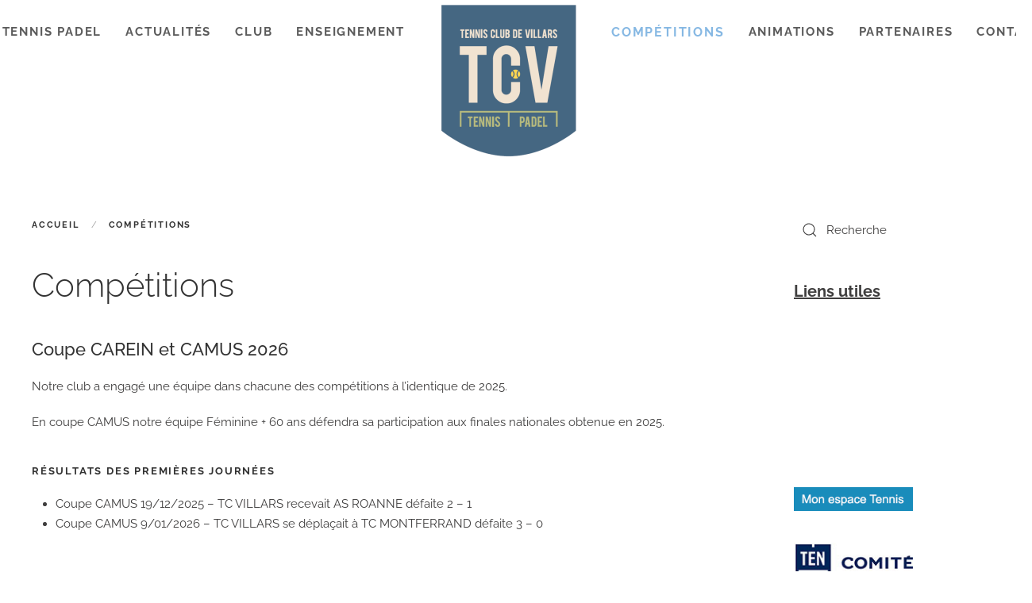

--- FILE ---
content_type: text/html; charset=UTF-8
request_url: https://tcvillars.com/competitions/
body_size: 15774
content:
<!DOCTYPE html>
<html lang="fr-FR">
    <head>
        <meta charset="UTF-8">
        <meta http-equiv="X-UA-Compatible" content="IE=edge">
        <meta name="viewport" content="width=device-width, initial-scale=1">
        <link rel="shortcut icon" href="/wp-content/uploads/2017/06/logo-fond-blanc.png">
        <link rel="apple-touch-icon" href="/wp-content/themes/yootheme/vendor/yootheme/theme-wordpress/assets/images/apple-touch-icon.png">
                <meta name='robots' content='index, follow, max-image-preview:large, max-snippet:-1, max-video-preview:-1' />

	<!-- This site is optimized with the Yoast SEO plugin v26.8 - https://yoast.com/product/yoast-seo-wordpress/ -->
	<title>Compétitions - Tennis Club de Villars</title>
	<link rel="canonical" href="https://tcvillars.com/competitions/" />
	<meta property="og:locale" content="fr_FR" />
	<meta property="og:type" content="article" />
	<meta property="og:title" content="Compétitions - Tennis Club de Villars" />
	<meta property="og:description" content="Coupe CAREIN et CAMUS 2026 Notre club a engagé une équipe dans chacune des compétitions à l&rsquo;identique de 2025. En coupe CAMUS notre équipe Féminine + 60 ans défendra sa participation aux finales nationales obtenue en 2025. Résultats des premières journées Coupe CAMUS 19/12/2025 &#8211; TC VILLARS recevait AS ROANNE défaite 2 &#8211; 1 Coupe [&hellip;]" />
	<meta property="og:url" content="https://tcvillars.com/competitions/" />
	<meta property="og:site_name" content="Tennis Club de Villars" />
	<meta property="article:modified_time" content="2026-01-13T14:26:48+00:00" />
	<meta property="og:image" content="https://tcvillars.com/wp-content/uploads/2025/09/12-1-300x226.jpg" />
	<meta name="twitter:card" content="summary_large_image" />
	<script type="application/ld+json" class="yoast-schema-graph">{"@context":"https://schema.org","@graph":[{"@type":"WebPage","@id":"https://tcvillars.com/competitions/","url":"https://tcvillars.com/competitions/","name":"Compétitions - Tennis Club de Villars","isPartOf":{"@id":"https://tcvillars.com/#website"},"primaryImageOfPage":{"@id":"https://tcvillars.com/competitions/#primaryimage"},"image":{"@id":"https://tcvillars.com/competitions/#primaryimage"},"thumbnailUrl":"https://tcvillars.com/wp-content/uploads/2025/11/2025-11-tournoi-interne.jpg","datePublished":"2017-06-02T13:47:30+00:00","dateModified":"2026-01-13T14:26:48+00:00","breadcrumb":{"@id":"https://tcvillars.com/competitions/#breadcrumb"},"inLanguage":"fr-FR","potentialAction":[{"@type":"ReadAction","target":["https://tcvillars.com/competitions/"]}]},{"@type":"ImageObject","inLanguage":"fr-FR","@id":"https://tcvillars.com/competitions/#primaryimage","url":"https://tcvillars.com/wp-content/uploads/2025/11/2025-11-tournoi-interne.jpg","contentUrl":"https://tcvillars.com/wp-content/uploads/2025/11/2025-11-tournoi-interne.jpg","width":1282,"height":1515},{"@type":"BreadcrumbList","@id":"https://tcvillars.com/competitions/#breadcrumb","itemListElement":[{"@type":"ListItem","position":1,"name":"Accueil","item":"https://tcvillars.com/"},{"@type":"ListItem","position":2,"name":"Compétitions"}]},{"@type":"WebSite","@id":"https://tcvillars.com/#website","url":"https://tcvillars.com/","name":"Tennis Club de Villars","description":"","potentialAction":[{"@type":"SearchAction","target":{"@type":"EntryPoint","urlTemplate":"https://tcvillars.com/?s={search_term_string}"},"query-input":{"@type":"PropertyValueSpecification","valueRequired":true,"valueName":"search_term_string"}}],"inLanguage":"fr-FR"}]}</script>
	<!-- / Yoast SEO plugin. -->


<link rel="alternate" type="application/rss+xml" title="Tennis Club de Villars &raquo; Flux" href="https://tcvillars.com/feed/" />
<link rel="alternate" type="application/rss+xml" title="Tennis Club de Villars &raquo; Flux des commentaires" href="https://tcvillars.com/comments/feed/" />
<link rel="alternate" title="oEmbed (JSON)" type="application/json+oembed" href="https://tcvillars.com/wp-json/oembed/1.0/embed?url=https%3A%2F%2Ftcvillars.com%2Fcompetitions%2F" />
<link rel="alternate" title="oEmbed (XML)" type="text/xml+oembed" href="https://tcvillars.com/wp-json/oembed/1.0/embed?url=https%3A%2F%2Ftcvillars.com%2Fcompetitions%2F&#038;format=xml" />
<style id='wp-img-auto-sizes-contain-inline-css' type='text/css'>
img:is([sizes=auto i],[sizes^="auto," i]){contain-intrinsic-size:3000px 1500px}
/*# sourceURL=wp-img-auto-sizes-contain-inline-css */
</style>
<style id='wp-emoji-styles-inline-css' type='text/css'>

	img.wp-smiley, img.emoji {
		display: inline !important;
		border: none !important;
		box-shadow: none !important;
		height: 1em !important;
		width: 1em !important;
		margin: 0 0.07em !important;
		vertical-align: -0.1em !important;
		background: none !important;
		padding: 0 !important;
	}
/*# sourceURL=wp-emoji-styles-inline-css */
</style>
<style id='wp-block-library-inline-css' type='text/css'>
:root{--wp-block-synced-color:#7a00df;--wp-block-synced-color--rgb:122,0,223;--wp-bound-block-color:var(--wp-block-synced-color);--wp-editor-canvas-background:#ddd;--wp-admin-theme-color:#007cba;--wp-admin-theme-color--rgb:0,124,186;--wp-admin-theme-color-darker-10:#006ba1;--wp-admin-theme-color-darker-10--rgb:0,107,160.5;--wp-admin-theme-color-darker-20:#005a87;--wp-admin-theme-color-darker-20--rgb:0,90,135;--wp-admin-border-width-focus:2px}@media (min-resolution:192dpi){:root{--wp-admin-border-width-focus:1.5px}}.wp-element-button{cursor:pointer}:root .has-very-light-gray-background-color{background-color:#eee}:root .has-very-dark-gray-background-color{background-color:#313131}:root .has-very-light-gray-color{color:#eee}:root .has-very-dark-gray-color{color:#313131}:root .has-vivid-green-cyan-to-vivid-cyan-blue-gradient-background{background:linear-gradient(135deg,#00d084,#0693e3)}:root .has-purple-crush-gradient-background{background:linear-gradient(135deg,#34e2e4,#4721fb 50%,#ab1dfe)}:root .has-hazy-dawn-gradient-background{background:linear-gradient(135deg,#faaca8,#dad0ec)}:root .has-subdued-olive-gradient-background{background:linear-gradient(135deg,#fafae1,#67a671)}:root .has-atomic-cream-gradient-background{background:linear-gradient(135deg,#fdd79a,#004a59)}:root .has-nightshade-gradient-background{background:linear-gradient(135deg,#330968,#31cdcf)}:root .has-midnight-gradient-background{background:linear-gradient(135deg,#020381,#2874fc)}:root{--wp--preset--font-size--normal:16px;--wp--preset--font-size--huge:42px}.has-regular-font-size{font-size:1em}.has-larger-font-size{font-size:2.625em}.has-normal-font-size{font-size:var(--wp--preset--font-size--normal)}.has-huge-font-size{font-size:var(--wp--preset--font-size--huge)}.has-text-align-center{text-align:center}.has-text-align-left{text-align:left}.has-text-align-right{text-align:right}.has-fit-text{white-space:nowrap!important}#end-resizable-editor-section{display:none}.aligncenter{clear:both}.items-justified-left{justify-content:flex-start}.items-justified-center{justify-content:center}.items-justified-right{justify-content:flex-end}.items-justified-space-between{justify-content:space-between}.screen-reader-text{border:0;clip-path:inset(50%);height:1px;margin:-1px;overflow:hidden;padding:0;position:absolute;width:1px;word-wrap:normal!important}.screen-reader-text:focus{background-color:#ddd;clip-path:none;color:#444;display:block;font-size:1em;height:auto;left:5px;line-height:normal;padding:15px 23px 14px;text-decoration:none;top:5px;width:auto;z-index:100000}html :where(.has-border-color){border-style:solid}html :where([style*=border-top-color]){border-top-style:solid}html :where([style*=border-right-color]){border-right-style:solid}html :where([style*=border-bottom-color]){border-bottom-style:solid}html :where([style*=border-left-color]){border-left-style:solid}html :where([style*=border-width]){border-style:solid}html :where([style*=border-top-width]){border-top-style:solid}html :where([style*=border-right-width]){border-right-style:solid}html :where([style*=border-bottom-width]){border-bottom-style:solid}html :where([style*=border-left-width]){border-left-style:solid}html :where(img[class*=wp-image-]){height:auto;max-width:100%}:where(figure){margin:0 0 1em}html :where(.is-position-sticky){--wp-admin--admin-bar--position-offset:var(--wp-admin--admin-bar--height,0px)}@media screen and (max-width:600px){html :where(.is-position-sticky){--wp-admin--admin-bar--position-offset:0px}}

/*# sourceURL=wp-block-library-inline-css */
</style><style id='global-styles-inline-css' type='text/css'>
:root{--wp--preset--aspect-ratio--square: 1;--wp--preset--aspect-ratio--4-3: 4/3;--wp--preset--aspect-ratio--3-4: 3/4;--wp--preset--aspect-ratio--3-2: 3/2;--wp--preset--aspect-ratio--2-3: 2/3;--wp--preset--aspect-ratio--16-9: 16/9;--wp--preset--aspect-ratio--9-16: 9/16;--wp--preset--color--black: #000000;--wp--preset--color--cyan-bluish-gray: #abb8c3;--wp--preset--color--white: #ffffff;--wp--preset--color--pale-pink: #f78da7;--wp--preset--color--vivid-red: #cf2e2e;--wp--preset--color--luminous-vivid-orange: #ff6900;--wp--preset--color--luminous-vivid-amber: #fcb900;--wp--preset--color--light-green-cyan: #7bdcb5;--wp--preset--color--vivid-green-cyan: #00d084;--wp--preset--color--pale-cyan-blue: #8ed1fc;--wp--preset--color--vivid-cyan-blue: #0693e3;--wp--preset--color--vivid-purple: #9b51e0;--wp--preset--gradient--vivid-cyan-blue-to-vivid-purple: linear-gradient(135deg,rgb(6,147,227) 0%,rgb(155,81,224) 100%);--wp--preset--gradient--light-green-cyan-to-vivid-green-cyan: linear-gradient(135deg,rgb(122,220,180) 0%,rgb(0,208,130) 100%);--wp--preset--gradient--luminous-vivid-amber-to-luminous-vivid-orange: linear-gradient(135deg,rgb(252,185,0) 0%,rgb(255,105,0) 100%);--wp--preset--gradient--luminous-vivid-orange-to-vivid-red: linear-gradient(135deg,rgb(255,105,0) 0%,rgb(207,46,46) 100%);--wp--preset--gradient--very-light-gray-to-cyan-bluish-gray: linear-gradient(135deg,rgb(238,238,238) 0%,rgb(169,184,195) 100%);--wp--preset--gradient--cool-to-warm-spectrum: linear-gradient(135deg,rgb(74,234,220) 0%,rgb(151,120,209) 20%,rgb(207,42,186) 40%,rgb(238,44,130) 60%,rgb(251,105,98) 80%,rgb(254,248,76) 100%);--wp--preset--gradient--blush-light-purple: linear-gradient(135deg,rgb(255,206,236) 0%,rgb(152,150,240) 100%);--wp--preset--gradient--blush-bordeaux: linear-gradient(135deg,rgb(254,205,165) 0%,rgb(254,45,45) 50%,rgb(107,0,62) 100%);--wp--preset--gradient--luminous-dusk: linear-gradient(135deg,rgb(255,203,112) 0%,rgb(199,81,192) 50%,rgb(65,88,208) 100%);--wp--preset--gradient--pale-ocean: linear-gradient(135deg,rgb(255,245,203) 0%,rgb(182,227,212) 50%,rgb(51,167,181) 100%);--wp--preset--gradient--electric-grass: linear-gradient(135deg,rgb(202,248,128) 0%,rgb(113,206,126) 100%);--wp--preset--gradient--midnight: linear-gradient(135deg,rgb(2,3,129) 0%,rgb(40,116,252) 100%);--wp--preset--font-size--small: 13px;--wp--preset--font-size--medium: 20px;--wp--preset--font-size--large: 36px;--wp--preset--font-size--x-large: 42px;--wp--preset--spacing--20: 0.44rem;--wp--preset--spacing--30: 0.67rem;--wp--preset--spacing--40: 1rem;--wp--preset--spacing--50: 1.5rem;--wp--preset--spacing--60: 2.25rem;--wp--preset--spacing--70: 3.38rem;--wp--preset--spacing--80: 5.06rem;--wp--preset--shadow--natural: 6px 6px 9px rgba(0, 0, 0, 0.2);--wp--preset--shadow--deep: 12px 12px 50px rgba(0, 0, 0, 0.4);--wp--preset--shadow--sharp: 6px 6px 0px rgba(0, 0, 0, 0.2);--wp--preset--shadow--outlined: 6px 6px 0px -3px rgb(255, 255, 255), 6px 6px rgb(0, 0, 0);--wp--preset--shadow--crisp: 6px 6px 0px rgb(0, 0, 0);}:where(.is-layout-flex){gap: 0.5em;}:where(.is-layout-grid){gap: 0.5em;}body .is-layout-flex{display: flex;}.is-layout-flex{flex-wrap: wrap;align-items: center;}.is-layout-flex > :is(*, div){margin: 0;}body .is-layout-grid{display: grid;}.is-layout-grid > :is(*, div){margin: 0;}:where(.wp-block-columns.is-layout-flex){gap: 2em;}:where(.wp-block-columns.is-layout-grid){gap: 2em;}:where(.wp-block-post-template.is-layout-flex){gap: 1.25em;}:where(.wp-block-post-template.is-layout-grid){gap: 1.25em;}.has-black-color{color: var(--wp--preset--color--black) !important;}.has-cyan-bluish-gray-color{color: var(--wp--preset--color--cyan-bluish-gray) !important;}.has-white-color{color: var(--wp--preset--color--white) !important;}.has-pale-pink-color{color: var(--wp--preset--color--pale-pink) !important;}.has-vivid-red-color{color: var(--wp--preset--color--vivid-red) !important;}.has-luminous-vivid-orange-color{color: var(--wp--preset--color--luminous-vivid-orange) !important;}.has-luminous-vivid-amber-color{color: var(--wp--preset--color--luminous-vivid-amber) !important;}.has-light-green-cyan-color{color: var(--wp--preset--color--light-green-cyan) !important;}.has-vivid-green-cyan-color{color: var(--wp--preset--color--vivid-green-cyan) !important;}.has-pale-cyan-blue-color{color: var(--wp--preset--color--pale-cyan-blue) !important;}.has-vivid-cyan-blue-color{color: var(--wp--preset--color--vivid-cyan-blue) !important;}.has-vivid-purple-color{color: var(--wp--preset--color--vivid-purple) !important;}.has-black-background-color{background-color: var(--wp--preset--color--black) !important;}.has-cyan-bluish-gray-background-color{background-color: var(--wp--preset--color--cyan-bluish-gray) !important;}.has-white-background-color{background-color: var(--wp--preset--color--white) !important;}.has-pale-pink-background-color{background-color: var(--wp--preset--color--pale-pink) !important;}.has-vivid-red-background-color{background-color: var(--wp--preset--color--vivid-red) !important;}.has-luminous-vivid-orange-background-color{background-color: var(--wp--preset--color--luminous-vivid-orange) !important;}.has-luminous-vivid-amber-background-color{background-color: var(--wp--preset--color--luminous-vivid-amber) !important;}.has-light-green-cyan-background-color{background-color: var(--wp--preset--color--light-green-cyan) !important;}.has-vivid-green-cyan-background-color{background-color: var(--wp--preset--color--vivid-green-cyan) !important;}.has-pale-cyan-blue-background-color{background-color: var(--wp--preset--color--pale-cyan-blue) !important;}.has-vivid-cyan-blue-background-color{background-color: var(--wp--preset--color--vivid-cyan-blue) !important;}.has-vivid-purple-background-color{background-color: var(--wp--preset--color--vivid-purple) !important;}.has-black-border-color{border-color: var(--wp--preset--color--black) !important;}.has-cyan-bluish-gray-border-color{border-color: var(--wp--preset--color--cyan-bluish-gray) !important;}.has-white-border-color{border-color: var(--wp--preset--color--white) !important;}.has-pale-pink-border-color{border-color: var(--wp--preset--color--pale-pink) !important;}.has-vivid-red-border-color{border-color: var(--wp--preset--color--vivid-red) !important;}.has-luminous-vivid-orange-border-color{border-color: var(--wp--preset--color--luminous-vivid-orange) !important;}.has-luminous-vivid-amber-border-color{border-color: var(--wp--preset--color--luminous-vivid-amber) !important;}.has-light-green-cyan-border-color{border-color: var(--wp--preset--color--light-green-cyan) !important;}.has-vivid-green-cyan-border-color{border-color: var(--wp--preset--color--vivid-green-cyan) !important;}.has-pale-cyan-blue-border-color{border-color: var(--wp--preset--color--pale-cyan-blue) !important;}.has-vivid-cyan-blue-border-color{border-color: var(--wp--preset--color--vivid-cyan-blue) !important;}.has-vivid-purple-border-color{border-color: var(--wp--preset--color--vivid-purple) !important;}.has-vivid-cyan-blue-to-vivid-purple-gradient-background{background: var(--wp--preset--gradient--vivid-cyan-blue-to-vivid-purple) !important;}.has-light-green-cyan-to-vivid-green-cyan-gradient-background{background: var(--wp--preset--gradient--light-green-cyan-to-vivid-green-cyan) !important;}.has-luminous-vivid-amber-to-luminous-vivid-orange-gradient-background{background: var(--wp--preset--gradient--luminous-vivid-amber-to-luminous-vivid-orange) !important;}.has-luminous-vivid-orange-to-vivid-red-gradient-background{background: var(--wp--preset--gradient--luminous-vivid-orange-to-vivid-red) !important;}.has-very-light-gray-to-cyan-bluish-gray-gradient-background{background: var(--wp--preset--gradient--very-light-gray-to-cyan-bluish-gray) !important;}.has-cool-to-warm-spectrum-gradient-background{background: var(--wp--preset--gradient--cool-to-warm-spectrum) !important;}.has-blush-light-purple-gradient-background{background: var(--wp--preset--gradient--blush-light-purple) !important;}.has-blush-bordeaux-gradient-background{background: var(--wp--preset--gradient--blush-bordeaux) !important;}.has-luminous-dusk-gradient-background{background: var(--wp--preset--gradient--luminous-dusk) !important;}.has-pale-ocean-gradient-background{background: var(--wp--preset--gradient--pale-ocean) !important;}.has-electric-grass-gradient-background{background: var(--wp--preset--gradient--electric-grass) !important;}.has-midnight-gradient-background{background: var(--wp--preset--gradient--midnight) !important;}.has-small-font-size{font-size: var(--wp--preset--font-size--small) !important;}.has-medium-font-size{font-size: var(--wp--preset--font-size--medium) !important;}.has-large-font-size{font-size: var(--wp--preset--font-size--large) !important;}.has-x-large-font-size{font-size: var(--wp--preset--font-size--x-large) !important;}
/*# sourceURL=global-styles-inline-css */
</style>

<style id='classic-theme-styles-inline-css' type='text/css'>
/*! This file is auto-generated */
.wp-block-button__link{color:#fff;background-color:#32373c;border-radius:9999px;box-shadow:none;text-decoration:none;padding:calc(.667em + 2px) calc(1.333em + 2px);font-size:1.125em}.wp-block-file__button{background:#32373c;color:#fff;text-decoration:none}
/*# sourceURL=/wp-includes/css/classic-themes.min.css */
</style>
<link rel='stylesheet' id='sow-image-default-4e6925654b7a-css' href='https://tcvillars.com/wp-content/uploads/siteorigin-widgets/sow-image-default-4e6925654b7a.css?ver=6.9' type='text/css' media='all' />
<link rel='stylesheet' id='parent-style-css' href='https://tcvillars.com/wp-content/themes/yootheme/style.css?ver=6.9' type='text/css' media='all' />
<link href="https://tcvillars.com/wp-content/themes/yootheme/css/theme.1.css?ver=1647535309" rel="stylesheet">
<link href="https://tcvillars.com/wp-content/themes/yootheme/css/theme.update.css?ver=2.7.3" rel="stylesheet">
<link rel="https://api.w.org/" href="https://tcvillars.com/wp-json/" /><link rel="alternate" title="JSON" type="application/json" href="https://tcvillars.com/wp-json/wp/v2/pages/52" /><link rel="EditURI" type="application/rsd+xml" title="RSD" href="https://tcvillars.com/xmlrpc.php?rsd" />
<meta name="generator" content="WordPress 6.9" />
<link rel='shortlink' href='https://tcvillars.com/?p=52' />
<script src="https://tcvillars.com/wp-content/themes/yootheme/vendor/assets/uikit/dist/js/uikit.min.js?ver=2.7.3"></script>
<script src="https://tcvillars.com/wp-content/themes/yootheme/vendor/assets/uikit/dist/js/uikit-icons-fjord.min.js?ver=2.7.3"></script>
<script src="https://tcvillars.com/wp-content/themes/yootheme/js/theme.js?ver=2.7.3"></script>
<script>var $theme = {};</script>
		<style type="text/css" id="wp-custom-css">
			/*
Vous pouvez ajouter du CSS personnalisé ici.

Cliquez sur l’icône d’aide ci-dessus pour en savoir plus.
*/

@media screen and (max-width: 959px){
	.uk-navbar-container{
		background: white !important;
	}

}

.uk-button-default:hover{

color:#68a7dd !important;

}


.uk-button:active{
background-color: #ffffff !important;
}


.uk-navbar-container{
background-color:white;
	opacity: 0.8;
}


.uk-navbar-nav>li.uk-active>a{
font-size:16px !important;
}

.menu-item-object-custom.menu-item-has-children> a {

cursor:default ;

}


		</style>
		    </head>
    <body class="wp-singular page-template-default page page-id-52 wp-theme-yootheme wp-child-theme-theme_enfant_yootheme ">
        
        
        
        <div class="tm-page">

                        
<div class="tm-header-mobile uk-hidden@m">


    <div class="uk-navbar-container">
        <nav uk-navbar="container: .tm-header-mobile">

                        <div class="uk-navbar-left">

                
                                <a class="uk-navbar-toggle" href="#tm-mobile" uk-toggle>
                    <div uk-navbar-toggle-icon></div>
                                    </a>
                
                
            </div>
            
                        <div class="uk-navbar-center">
                
<a href="https://tcvillars.com" class="uk-navbar-item uk-logo">
    <img alt src="/wp-content/themes/yootheme/cache/logo-fond-blanc-4023257c.png" srcset="/wp-content/themes/yootheme/cache/logo-fond-blanc-4023257c.png 200w, /wp-content/themes/yootheme/cache/logo-fond-blanc-cf3e699e.png 400w" sizes="(min-width: 200px) 200px" data-width="200" data-height="200"></a>
                            </div>
            
            
        </nav>
    </div>

    

<div id="tm-mobile" uk-offcanvas mode="slide" overlay>
    <div class="uk-offcanvas-bar">

                <button class="uk-offcanvas-close" type="button" uk-close></button>
        
        
            
<div class="uk-child-width-1-1" uk-grid>    <div>
<div class="uk-panel">

    
    
<ul class="uk-nav uk-nav-default">
    
	<li class="menu-item menu-item-type-custom menu-item-object-custom menu-item-home"><a href="https://tcvillars.com"> Accueil</a></li>
	<li class="menu-item menu-item-type-post_type menu-item-object-page"><a href="https://tcvillars.com/reservation-tennis-padel/"> RESERVATION TENNIS PADEL</a></li>
	<li class="menu-item menu-item-type-taxonomy menu-item-object-category"><a href="https://tcvillars.com/category/actus/"> Actualités</a></li>
	<li class="menu-item menu-item-type-custom menu-item-object-custom menu-item-has-children uk-parent"><a> Club</a>
	<ul class="uk-nav-sub">

		<li class="menu-item menu-item-type-post_type menu-item-object-page"><a href="https://tcvillars.com/les-installations/"> Les installations</a></li>
		<li class="menu-item menu-item-type-post_type menu-item-object-page"><a href="https://tcvillars.com/horaire-des-permanences/"> Horaire des permanences</a></li>
		<li class="menu-item menu-item-type-post_type menu-item-object-page"><a href="https://tcvillars.com/le-bureau/"> Le bureau</a></li>
		<li class="menu-item menu-item-type-post_type menu-item-object-page"><a href="https://tcvillars.com/tarifs/"> Tarifs 2024 - 2025</a></li></ul></li>
	<li class="menu-item menu-item-type-post_type menu-item-object-page"><a href="https://tcvillars.com/enseignement/"> Enseignement</a></li>
	<li class="menu-item menu-item-type-post_type menu-item-object-page current-menu-item page_item page-item-52 current_page_item uk-active"><a href="https://tcvillars.com/competitions/"> Compétitions</a></li>
	<li class="menu-item menu-item-type-post_type menu-item-object-page"><a href="https://tcvillars.com/animations/"> Animations</a></li>
	<li class="menu-item menu-item-type-post_type menu-item-object-page"><a href="https://tcvillars.com/partenaires/"> Partenaires</a></li>
	<li class="menu-item menu-item-type-post_type menu-item-object-page"><a href="https://tcvillars.com/contact/"> Contact</a></li></ul>

</div>
</div></div>
            
    </div>
</div>

</div>


<div class="tm-header uk-visible@m" uk-header>




    
    
                <div uk-sticky media="@m" cls-active="uk-navbar-sticky" sel-target=".uk-navbar-container">
        
            <div class="uk-navbar-container">

                <div class="uk-container uk-container-expand">
                    <nav class="uk-navbar" uk-navbar="{&quot;align&quot;:&quot;left&quot;,&quot;boundary&quot;:&quot;.tm-header .uk-navbar-container&quot;,&quot;container&quot;:&quot;.tm-header &gt; [uk-sticky]&quot;}">

                        <div class="uk-navbar-center">

                            
                                <div class="uk-navbar-center-left uk-preserve-width"><div>
                                    
<ul class="uk-navbar-nav">
    
	<li class="menu-item menu-item-type-custom menu-item-object-custom menu-item-home"><a href="https://tcvillars.com"> Accueil</a></li>
	<li class="menu-item menu-item-type-post_type menu-item-object-page"><a href="https://tcvillars.com/reservation-tennis-padel/"> RESERVATION TENNIS PADEL</a></li>
	<li class="menu-item menu-item-type-taxonomy menu-item-object-category"><a href="https://tcvillars.com/category/actus/"> Actualités</a></li>
	<li class="menu-item menu-item-type-custom menu-item-object-custom menu-item-has-children uk-parent"><a> Club</a>
	<div class="uk-navbar-dropdown"><div class="uk-navbar-dropdown-grid uk-child-width-1-1" uk-grid><div><ul class="uk-nav uk-navbar-dropdown-nav">

		<li class="menu-item menu-item-type-post_type menu-item-object-page"><a href="https://tcvillars.com/les-installations/"> Les installations</a></li>
		<li class="menu-item menu-item-type-post_type menu-item-object-page"><a href="https://tcvillars.com/horaire-des-permanences/"> Horaire des permanences</a></li>
		<li class="menu-item menu-item-type-post_type menu-item-object-page"><a href="https://tcvillars.com/le-bureau/"> Le bureau</a></li>
		<li class="menu-item menu-item-type-post_type menu-item-object-page"><a href="https://tcvillars.com/tarifs/"> Tarifs 2024 - 2025</a></li></ul></div></div></div></li>
	<li class="menu-item menu-item-type-post_type menu-item-object-page"><a href="https://tcvillars.com/enseignement/"> Enseignement</a></li></ul>
                                </div></div>

                                
<a href="https://tcvillars.com" class="uk-navbar-item uk-logo">
    <img alt src="/wp-content/themes/yootheme/cache/logo-fond-blanc-4023257c.png" srcset="/wp-content/themes/yootheme/cache/logo-fond-blanc-4023257c.png 200w, /wp-content/themes/yootheme/cache/logo-fond-blanc-cf3e699e.png 400w" sizes="(min-width: 200px) 200px" data-width="200" data-height="200"></a>
                                
                                <div class="uk-navbar-center-right uk-preserve-width"><div>
                                    
<ul class="uk-navbar-nav">
    
	<li class="menu-item menu-item-type-post_type menu-item-object-page current-menu-item page_item page-item-52 current_page_item uk-active"><a href="https://tcvillars.com/competitions/"> Compétitions</a></li>
	<li class="menu-item menu-item-type-post_type menu-item-object-page"><a href="https://tcvillars.com/animations/"> Animations</a></li>
	<li class="menu-item menu-item-type-post_type menu-item-object-page"><a href="https://tcvillars.com/partenaires/"> Partenaires</a></li>
	<li class="menu-item menu-item-type-post_type menu-item-object-page"><a href="https://tcvillars.com/contact/"> Contact</a></li></ul>
                                </div></div>

                            
                        </div>

                    </nav>
                </div>

            </div>

                </div>
        
    
    




</div>
            
            
            
            <div id="tm-main"  class="tm-main uk-section uk-section-default" uk-height-viewport="expand: true">
                <div class="uk-container">

                    
                    <div class="uk-grid uk-grid-divider" uk-grid>
                        <div class="uk-width-expand@m">

                    
                                                            <div class="uk-margin-medium-bottom">
    <ul class="uk-breadcrumb">
        
                            <li><a href="https://tcvillars.com">Accueil</a></li>
            
        
                            <li><span>Compétitions</span></li>
            
            </ul>
</div>
                            
            
<article id="post-52" class="uk-article post-52 page type-page status-publish hentry" typeof="Article">

    <meta property="name" content="Compétitions">
    <meta property="author" typeof="Person" content="Baptiste">
    <meta property="dateModified" content="2026-01-13T15:26:48+01:00">
    <meta class="uk-margin-remove-adjacent" property="datePublished" content="2017-06-02T15:47:30+02:00">

    
    <h1 class="uk-article-title">Compétitions</h1>
    <div class="uk-margin-medium" property="text">

        
        <h3>Coupe CAREIN et CAMUS 2026</h3>
<p>Notre club a engagé une équipe dans chacune des compétitions à l&rsquo;identique de 2025.</p>
<p>En coupe CAMUS notre équipe Féminine + 60 ans défendra sa participation aux finales nationales obtenue en 2025.</p>
<h4>Résultats des premières journées</h4>
<ul>
<li>Coupe CAMUS 19/12/2025 &#8211; TC VILLARS recevait AS ROANNE défaite 2 &#8211; 1</li>
<li>Coupe CAMUS 9/01/2026 &#8211; TC VILLARS se déplaçait à TC MONTFERRAND défaite 3 &#8211; 0</li>
</ul>
<p>&nbsp;</p>
<ul>
<li>Coupe CAREIN 11/12/2025 &#8211; TC VILLARS se déplaçait à TC LA QUERILLIERE victoire 5 &#8211; 0</li>
<li>Coupe CAREIN 18/12/2025 &#8211; TC VILLARS se déplaçait à TC RIVE DE GIER victoire 5 &#8211; 0</li>
</ul>
<h3>Tournoi Interne TC VILLARS &#8211; 14 Novembre 2025 au 15 Février 2026</h3>
<h3><a href="https://tcvillars.com/wp-content/uploads/2025/11/2025-11-tournoi-interne.jpg"><img fetchpriority="high" decoding="async" class="aligncenter size-full wp-image-1717" src="https://tcvillars.com/wp-content/uploads/2025/11/2025-11-tournoi-interne.jpg" alt="" width="1282" height="1515" srcset="https://tcvillars.com/wp-content/uploads/2025/11/2025-11-tournoi-interne.jpg 1282w, https://tcvillars.com/wp-content/uploads/2025/11/2025-11-tournoi-interne-254x300.jpg 254w, https://tcvillars.com/wp-content/uploads/2025/11/2025-11-tournoi-interne-867x1024.jpg 867w, https://tcvillars.com/wp-content/uploads/2025/11/2025-11-tournoi-interne-127x150.jpg 127w, https://tcvillars.com/wp-content/uploads/2025/11/2025-11-tournoi-interne-768x908.jpg 768w" sizes="(max-width: 1282px) 100vw, 1282px" /></a></h3>
<h3></h3>
<h3>Résultats des championnats à Mi Novembre 2025</h3>
<p>Notre équipe Hommes + 65 ans est qualifiée pour les finales à venir en Mai / Juin 2026 &#8211; Bravo à eux.</p>
<p>Notre équipe Hommes + 35 ans est qualifiée pour les barrages à venir le week-end du 29 et 30 Novembre &#8211; Tous nos encouragements pour défendre au mieux les couleurs du TC VILLARS.</p>
<p>L&rsquo;ensemble des autres équipes inscrites en championnat sont maintenues pour la prochaine saison.</p>
<h3>Résultats des équipes week-end des 8 et 9 Novembre 2025</h3>
<p><a href="https://tcvillars.com/wp-content/uploads/2025/11/2025-11-23.jpg"><img decoding="async" class="aligncenter wp-image-1716" src="https://tcvillars.com/wp-content/uploads/2025/11/2025-11-23.jpg" alt="" width="1103" height="1470" srcset="https://tcvillars.com/wp-content/uploads/2025/11/2025-11-23.jpg 526w, https://tcvillars.com/wp-content/uploads/2025/11/2025-11-23-225x300.jpg 225w, https://tcvillars.com/wp-content/uploads/2025/11/2025-11-23-113x150.jpg 113w" sizes="(max-width: 1103px) 100vw, 1103px" /></a></p>
<h3>Résultats des équipes week-end des 1 et 2 Novembre 2025</h3>
<h3><a href="https://tcvillars.com/wp-content/uploads/2025/11/2025-11-01-Resultats.jpeg"><img decoding="async" class="aligncenter size-full wp-image-1709" src="https://tcvillars.com/wp-content/uploads/2025/11/2025-11-01-Resultats.jpeg" alt="" width="1064" height="1508" srcset="https://tcvillars.com/wp-content/uploads/2025/11/2025-11-01-Resultats.jpeg 1064w, https://tcvillars.com/wp-content/uploads/2025/11/2025-11-01-Resultats-212x300.jpeg 212w, https://tcvillars.com/wp-content/uploads/2025/11/2025-11-01-Resultats-723x1024.jpeg 723w, https://tcvillars.com/wp-content/uploads/2025/11/2025-11-01-Resultats-106x150.jpeg 106w, https://tcvillars.com/wp-content/uploads/2025/11/2025-11-01-Resultats-768x1088.jpeg 768w" sizes="(max-width: 1064px) 100vw, 1064px" /></a></h3>
<h3>Résultats des équipes week-end des 18 et 19 Octobre 2025</h3>
<h3><a href="https://tcvillars.com/wp-content/uploads/2025/10/resultats-3.jpeg"><img loading="lazy" decoding="async" class="aligncenter wp-image-1705" src="https://tcvillars.com/wp-content/uploads/2025/10/resultats-3.jpeg" alt="" width="1004" height="1338" srcset="https://tcvillars.com/wp-content/uploads/2025/10/resultats-3.jpeg 540w, https://tcvillars.com/wp-content/uploads/2025/10/resultats-3-225x300.jpeg 225w, https://tcvillars.com/wp-content/uploads/2025/10/resultats-3-113x150.jpeg 113w" sizes="auto, (max-width: 1004px) 100vw, 1004px" /></a></h3>
<h3>Résultats des équipes week-end des 11 et 12 Octobre 2025</h3>
<p><a href="https://tcvillars.com/wp-content/uploads/2025/10/2025-10-14-Resultats.jpg"><img loading="lazy" decoding="async" class="aligncenter size-full wp-image-1700" src="https://tcvillars.com/wp-content/uploads/2025/10/2025-10-14-Resultats.jpg" alt="" width="1041" height="1388" srcset="https://tcvillars.com/wp-content/uploads/2025/10/2025-10-14-Resultats.jpg 1041w, https://tcvillars.com/wp-content/uploads/2025/10/2025-10-14-Resultats-225x300.jpg 225w, https://tcvillars.com/wp-content/uploads/2025/10/2025-10-14-Resultats-768x1024.jpg 768w, https://tcvillars.com/wp-content/uploads/2025/10/2025-10-14-Resultats-113x150.jpg 113w" sizes="auto, (max-width: 1041px) 100vw, 1041px" /></a></p>
<h3></h3>
<h3>Résultats des équipes week-end des 4 et 5 Octobre 2025</h3>
<p><a href="https://tcvillars.com/wp-content/uploads/2025/10/2025-10-06-resultats-equipes.jpg"><img loading="lazy" decoding="async" class="aligncenter size-full wp-image-1696" src="https://tcvillars.com/wp-content/uploads/2025/10/2025-10-06-resultats-equipes.jpg" alt="" width="1448" height="2048" srcset="https://tcvillars.com/wp-content/uploads/2025/10/2025-10-06-resultats-equipes.jpg 1448w, https://tcvillars.com/wp-content/uploads/2025/10/2025-10-06-resultats-equipes-212x300.jpg 212w, https://tcvillars.com/wp-content/uploads/2025/10/2025-10-06-resultats-equipes-724x1024.jpg 724w, https://tcvillars.com/wp-content/uploads/2025/10/2025-10-06-resultats-equipes-106x150.jpg 106w, https://tcvillars.com/wp-content/uploads/2025/10/2025-10-06-resultats-equipes-768x1086.jpg 768w, https://tcvillars.com/wp-content/uploads/2025/10/2025-10-06-resultats-equipes-1086x1536.jpg 1086w" sizes="auto, (max-width: 1448px) 100vw, 1448px" /></a></p>
<h3>Calendrier CHAMPIONNAT PAR EQUIPES SENIORS+ saison 2025 &#8211; 2026</h3>
<p><a href="https://tcvillars.com/wp-content/uploads/2025/09/Calendrier-saison-seniors-plus.jpg"><img loading="lazy" decoding="async" class="aligncenter size-full wp-image-1689" src="https://tcvillars.com/wp-content/uploads/2025/09/Calendrier-saison-seniors-plus.jpg" alt="" width="1105" height="779" srcset="https://tcvillars.com/wp-content/uploads/2025/09/Calendrier-saison-seniors-plus.jpg 1105w, https://tcvillars.com/wp-content/uploads/2025/09/Calendrier-saison-seniors-plus-300x211.jpg 300w, https://tcvillars.com/wp-content/uploads/2025/09/Calendrier-saison-seniors-plus-1024x722.jpg 1024w, https://tcvillars.com/wp-content/uploads/2025/09/Calendrier-saison-seniors-plus-150x106.jpg 150w, https://tcvillars.com/wp-content/uploads/2025/09/Calendrier-saison-seniors-plus-768x541.jpg 768w" sizes="auto, (max-width: 1105px) 100vw, 1105px" /></a></p>
<h3></h3>
<h3>Finales des coupes CAMUS et CAREIN à Arcachon du 30/08 au 06/09/2025</h3>
<p>Nos dames + 60 ans ont participé à le finale nationale de la coupe CAMUS à Arcachon où elles finissent 8ème et 1ère de la « consolante ».</p>
<p>Bravo à elles pour leur implication et leur joie de vivre</p>
<p>L&rsquo;accueil qui leur a été réservé démontre toute la sympathie de ces compétitions</p>
<p>&nbsp;</p>

<div uk-grid class="uk-child-width-1-3">

            <div class='uk-text-center'>

            
            <a href='https://tcvillars.com/12-2/'><img loading="lazy" decoding="async" width="300" height="226" src="https://tcvillars.com/wp-content/uploads/2025/09/12-1-300x226.jpg" class="attachment-medium size-medium" alt="" srcset="https://tcvillars.com/wp-content/uploads/2025/09/12-1-300x226.jpg 300w, https://tcvillars.com/wp-content/uploads/2025/09/12-1-1024x771.jpg 1024w, https://tcvillars.com/wp-content/uploads/2025/09/12-1-150x113.jpg 150w, https://tcvillars.com/wp-content/uploads/2025/09/12-1-768x578.jpg 768w, https://tcvillars.com/wp-content/uploads/2025/09/12-1-1536x1156.jpg 1536w, https://tcvillars.com/wp-content/uploads/2025/09/12-1.jpg 1600w" sizes="auto, (max-width: 300px) 100vw, 300px" /></a>
            
        </div>
            <div class='uk-text-center'>

            
            <a href='https://tcvillars.com/10-2/'><img loading="lazy" decoding="async" width="300" height="169" src="https://tcvillars.com/wp-content/uploads/2025/09/10-1-300x169.jpg" class="attachment-medium size-medium" alt="" srcset="https://tcvillars.com/wp-content/uploads/2025/09/10-1-300x169.jpg 300w, https://tcvillars.com/wp-content/uploads/2025/09/10-1-1024x576.jpg 1024w, https://tcvillars.com/wp-content/uploads/2025/09/10-1-150x84.jpg 150w, https://tcvillars.com/wp-content/uploads/2025/09/10-1-768x432.jpg 768w, https://tcvillars.com/wp-content/uploads/2025/09/10-1-1536x864.jpg 1536w, https://tcvillars.com/wp-content/uploads/2025/09/10-1.jpg 1600w" sizes="auto, (max-width: 300px) 100vw, 300px" /></a>
            
        </div>
            <div class='uk-text-center'>

            
            <a href='https://tcvillars.com/11-2/'><img loading="lazy" decoding="async" width="169" height="300" src="https://tcvillars.com/wp-content/uploads/2025/09/11-1-169x300.jpg" class="attachment-medium size-medium" alt="" srcset="https://tcvillars.com/wp-content/uploads/2025/09/11-1-169x300.jpg 169w, https://tcvillars.com/wp-content/uploads/2025/09/11-1-84x150.jpg 84w, https://tcvillars.com/wp-content/uploads/2025/09/11-1.jpg 576w" sizes="auto, (max-width: 169px) 100vw, 169px" /></a>
            
        </div>
            <div class='uk-text-center'>

            
            <a href='https://tcvillars.com/8-3/'><img loading="lazy" decoding="async" width="300" height="225" src="https://tcvillars.com/wp-content/uploads/2025/09/8-1-300x225.jpg" class="attachment-medium size-medium" alt="" srcset="https://tcvillars.com/wp-content/uploads/2025/09/8-1-300x225.jpg 300w, https://tcvillars.com/wp-content/uploads/2025/09/8-1-1024x768.jpg 1024w, https://tcvillars.com/wp-content/uploads/2025/09/8-1-150x113.jpg 150w, https://tcvillars.com/wp-content/uploads/2025/09/8-1-768x576.jpg 768w, https://tcvillars.com/wp-content/uploads/2025/09/8-1-1536x1152.jpg 1536w, https://tcvillars.com/wp-content/uploads/2025/09/8-1.jpg 1600w" sizes="auto, (max-width: 300px) 100vw, 300px" /></a>
            
        </div>
            <div class='uk-text-center'>

            
            <a href='https://tcvillars.com/9-2/'><img loading="lazy" decoding="async" width="300" height="225" src="https://tcvillars.com/wp-content/uploads/2025/09/9-300x225.jpg" class="attachment-medium size-medium" alt="" srcset="https://tcvillars.com/wp-content/uploads/2025/09/9-300x225.jpg 300w, https://tcvillars.com/wp-content/uploads/2025/09/9-1024x768.jpg 1024w, https://tcvillars.com/wp-content/uploads/2025/09/9-150x113.jpg 150w, https://tcvillars.com/wp-content/uploads/2025/09/9-768x576.jpg 768w, https://tcvillars.com/wp-content/uploads/2025/09/9-1536x1152.jpg 1536w, https://tcvillars.com/wp-content/uploads/2025/09/9.jpg 1600w" sizes="auto, (max-width: 300px) 100vw, 300px" /></a>
            
        </div>
            <div class='uk-text-center'>

            
            <a href='https://tcvillars.com/7-3/'><img loading="lazy" decoding="async" width="300" height="225" src="https://tcvillars.com/wp-content/uploads/2025/09/7-1-300x225.jpg" class="attachment-medium size-medium" alt="" srcset="https://tcvillars.com/wp-content/uploads/2025/09/7-1-300x225.jpg 300w, https://tcvillars.com/wp-content/uploads/2025/09/7-1-1024x768.jpg 1024w, https://tcvillars.com/wp-content/uploads/2025/09/7-1-150x113.jpg 150w, https://tcvillars.com/wp-content/uploads/2025/09/7-1-768x576.jpg 768w, https://tcvillars.com/wp-content/uploads/2025/09/7-1-1536x1152.jpg 1536w, https://tcvillars.com/wp-content/uploads/2025/09/7-1.jpg 1600w" sizes="auto, (max-width: 300px) 100vw, 300px" /></a>
            
        </div>
            <div class='uk-text-center'>

            
            <a href='https://tcvillars.com/5-4/'><img loading="lazy" decoding="async" width="300" height="225" src="https://tcvillars.com/wp-content/uploads/2025/09/5-1-300x225.jpg" class="attachment-medium size-medium" alt="" srcset="https://tcvillars.com/wp-content/uploads/2025/09/5-1-300x225.jpg 300w, https://tcvillars.com/wp-content/uploads/2025/09/5-1-1024x768.jpg 1024w, https://tcvillars.com/wp-content/uploads/2025/09/5-1-150x113.jpg 150w, https://tcvillars.com/wp-content/uploads/2025/09/5-1-768x576.jpg 768w, https://tcvillars.com/wp-content/uploads/2025/09/5-1-1536x1152.jpg 1536w, https://tcvillars.com/wp-content/uploads/2025/09/5-1.jpg 1600w" sizes="auto, (max-width: 300px) 100vw, 300px" /></a>
            
        </div>
            <div class='uk-text-center'>

            
            <a href='https://tcvillars.com/6-3/'><img loading="lazy" decoding="async" width="300" height="225" src="https://tcvillars.com/wp-content/uploads/2025/09/6-1-300x225.jpg" class="attachment-medium size-medium" alt="" srcset="https://tcvillars.com/wp-content/uploads/2025/09/6-1-300x225.jpg 300w, https://tcvillars.com/wp-content/uploads/2025/09/6-1-1024x768.jpg 1024w, https://tcvillars.com/wp-content/uploads/2025/09/6-1-150x113.jpg 150w, https://tcvillars.com/wp-content/uploads/2025/09/6-1-768x576.jpg 768w, https://tcvillars.com/wp-content/uploads/2025/09/6-1-1536x1152.jpg 1536w, https://tcvillars.com/wp-content/uploads/2025/09/6-1.jpg 1600w" sizes="auto, (max-width: 300px) 100vw, 300px" /></a>
            
        </div>
            <div class='uk-text-center'>

            
            <a href='https://tcvillars.com/3-4/'><img loading="lazy" decoding="async" width="300" height="225" src="https://tcvillars.com/wp-content/uploads/2025/09/3-1-300x225.jpg" class="attachment-medium size-medium" alt="" srcset="https://tcvillars.com/wp-content/uploads/2025/09/3-1-300x225.jpg 300w, https://tcvillars.com/wp-content/uploads/2025/09/3-1-1024x768.jpg 1024w, https://tcvillars.com/wp-content/uploads/2025/09/3-1-150x113.jpg 150w, https://tcvillars.com/wp-content/uploads/2025/09/3-1-768x576.jpg 768w, https://tcvillars.com/wp-content/uploads/2025/09/3-1-1536x1152.jpg 1536w, https://tcvillars.com/wp-content/uploads/2025/09/3-1.jpg 1600w" sizes="auto, (max-width: 300px) 100vw, 300px" /></a>
            
        </div>
            <div class='uk-text-center'>

            
            <a href='https://tcvillars.com/4-5/'><img loading="lazy" decoding="async" width="225" height="300" src="https://tcvillars.com/wp-content/uploads/2025/09/4-1-225x300.jpg" class="attachment-medium size-medium" alt="" srcset="https://tcvillars.com/wp-content/uploads/2025/09/4-1-225x300.jpg 225w, https://tcvillars.com/wp-content/uploads/2025/09/4-1-768x1024.jpg 768w, https://tcvillars.com/wp-content/uploads/2025/09/4-1-113x150.jpg 113w, https://tcvillars.com/wp-content/uploads/2025/09/4-1-1152x1536.jpg 1152w, https://tcvillars.com/wp-content/uploads/2025/09/4-1.jpg 1200w" sizes="auto, (max-width: 225px) 100vw, 225px" /></a>
            
        </div>
            <div class='uk-text-center'>

            
            <a href='https://tcvillars.com/1-4/'><img loading="lazy" decoding="async" width="300" height="225" src="https://tcvillars.com/wp-content/uploads/2025/09/1-1-300x225.jpg" class="attachment-medium size-medium" alt="" srcset="https://tcvillars.com/wp-content/uploads/2025/09/1-1-300x225.jpg 300w, https://tcvillars.com/wp-content/uploads/2025/09/1-1-1024x768.jpg 1024w, https://tcvillars.com/wp-content/uploads/2025/09/1-1-150x113.jpg 150w, https://tcvillars.com/wp-content/uploads/2025/09/1-1-768x576.jpg 768w, https://tcvillars.com/wp-content/uploads/2025/09/1-1-1536x1152.jpg 1536w, https://tcvillars.com/wp-content/uploads/2025/09/1-1.jpg 1600w" sizes="auto, (max-width: 300px) 100vw, 300px" /></a>
            
        </div>
    
</div>

<h3>Championnat Régional et inter Régions par Equipes Séniors 2025</h3>
<h3><a href="https://tcvillars.com/wp-content/uploads/2025/04/calendrier-senior-equipe.jpg"><img loading="lazy" decoding="async" class="size-medium wp-image-1595 aligncenter" src="https://tcvillars.com/wp-content/uploads/2025/04/calendrier-senior-equipe-300x209.jpg" alt="" width="300" height="209" srcset="https://tcvillars.com/wp-content/uploads/2025/04/calendrier-senior-equipe-300x209.jpg 300w, https://tcvillars.com/wp-content/uploads/2025/04/calendrier-senior-equipe-1024x712.jpg 1024w, https://tcvillars.com/wp-content/uploads/2025/04/calendrier-senior-equipe-150x104.jpg 150w, https://tcvillars.com/wp-content/uploads/2025/04/calendrier-senior-equipe-768x534.jpg 768w, https://tcvillars.com/wp-content/uploads/2025/04/calendrier-senior-equipe-1536x1068.jpg 1536w, https://tcvillars.com/wp-content/uploads/2025/04/calendrier-senior-equipe.jpg 1600w" sizes="auto, (max-width: 300px) 100vw, 300px" /></a></h3>
<h3>Equipe 1 Filles</h3>
<p><strong>1ère rencontre le 4 Mai 2025</strong></p>
<p>Victoire 4 &#8211; 2 contre TC DARDILLY</p>
<p><a href="https://tcvillars.com/wp-content/uploads/2025/05/Equipe-1-fille-bis.jpg"><img loading="lazy" decoding="async" class="alignleft size-medium wp-image-1600" src="https://tcvillars.com/wp-content/uploads/2025/05/Equipe-1-fille-bis-225x300.jpg" alt="" width="225" height="300" srcset="https://tcvillars.com/wp-content/uploads/2025/05/Equipe-1-fille-bis-225x300.jpg 225w, https://tcvillars.com/wp-content/uploads/2025/05/Equipe-1-fille-bis-768x1024.jpg 768w, https://tcvillars.com/wp-content/uploads/2025/05/Equipe-1-fille-bis-113x150.jpg 113w, https://tcvillars.com/wp-content/uploads/2025/05/Equipe-1-fille-bis-1152x1536.jpg 1152w, https://tcvillars.com/wp-content/uploads/2025/05/Equipe-1-fille-bis.jpg 1536w" sizes="auto, (max-width: 225px) 100vw, 225px" /></a></p>
<p>&nbsp;</p>
<p>&nbsp;</p>
<p>&nbsp;</p>
<p>&nbsp;</p>
<p>&nbsp;</p>
<p>&nbsp;</p>
<p>&nbsp;</p>
<p>&nbsp;</p>
<p>&nbsp;</p>
<p><strong>2ème rencontre le 11 Mai 2025</strong></p>
<p>Victoire 5 &#8211; 1 contre TC AMBERT</p>
<p><a href="https://tcvillars.com/wp-content/uploads/2025/05/Equipe-1-Fille--scaled.jpg"><img loading="lazy" decoding="async" class="alignleft size-medium wp-image-1599" src="https://tcvillars.com/wp-content/uploads/2025/05/Equipe-1-Fille--225x300.jpg" alt="" width="225" height="300" srcset="https://tcvillars.com/wp-content/uploads/2025/05/Equipe-1-Fille--225x300.jpg 225w, https://tcvillars.com/wp-content/uploads/2025/05/Equipe-1-Fille--768x1024.jpg 768w, https://tcvillars.com/wp-content/uploads/2025/05/Equipe-1-Fille--113x150.jpg 113w, https://tcvillars.com/wp-content/uploads/2025/05/Equipe-1-Fille--1152x1536.jpg 1152w, https://tcvillars.com/wp-content/uploads/2025/05/Equipe-1-Fille--1536x2048.jpg 1536w, https://tcvillars.com/wp-content/uploads/2025/05/Equipe-1-Fille--scaled.jpg 1920w" sizes="auto, (max-width: 225px) 100vw, 225px" /></a></p>
<p>&nbsp;</p>
<p>&nbsp;</p>
<p>&nbsp;</p>
<p>&nbsp;</p>
<p>&nbsp;</p>
<p>&nbsp;</p>
<h3></h3>
<h3></h3>
<p>&nbsp;</p>
<p>&nbsp;</p>
<p><strong>3ème rencontre le 18 Mai 2025</strong></p>
<p>Perdu 5 &#8211; 1 contre TC COUBLEVIE VOIRON</p>
<p><strong>4ème rencontre le 25 Mai 2025</strong></p>
<p>Perdu 4 &#8211; 2 contre TC ANNONAY</p>
<p>&nbsp;</p>
<h3></h3>
<h3></h3>
<h3></h3>
<h3><strong>Equipe 1 Garçons </strong></h3>
<p><strong>1ère rencontre le 27 Avril 2025</strong></p>
<p>contre TC CHATEL GUYON</p>
<p><strong>2ème rencontre le 4 Mai 2025 </strong></p>
<p>Défaite 5 &#8211; 1 Contre TC VOLVIC</p>
<p><strong>3ème rencontre le 18 Mai 2025 </strong></p>
<p>Défaite 5 &#8211; 1 Contre TC LES CINQ CHATEAUX</p>
<p><strong>4ème rencontre le 25 Mai 2025 </strong></p>
<p>Défaite 5 &#8211; 1 Contre TC GANNAT</p>
<p>&nbsp;</p>
<p>&nbsp;</p>
<h3><strong>Equipe 2 Garçons </strong></h3>
<p><strong>1ère rencontre le 27 Avril 2025</strong></p>
<p>contre TC VERGONGHEON</p>
<p><strong>2ème rencontre le 4 Mai 2025 </strong></p>
<p>Défaite 6 &#8211; 0  Contre TC AUBIERE</p>
<p><strong>3ème rencontre le 18 Mai 2025 </strong></p>
<p>???  Contre TC ISSOIRE</p>
<p><strong>4ème rencontre le 25 Mai 2025 </strong></p>
<p>Victoire par forfait Contre TC AURILLAC</p>
<p>&nbsp;</p>
<h3>Championnat Départemental 2025</h3>
<h3>Equipe 3 Homme TC VILLARS &#8211; Classement final 3ème de leur poule.</h3>
<p><strong>5ème rencontre le 27 Avril 2025</strong></p>
<p>Victoire 4 &#8211; 2 contre TC DORLAY</p>
<p><strong>4ème rencontre le 20 Avril 2025</strong></p>
<p>Victoire 4 &#8211; 2 contre TC CHAVANAY</p>
<p><strong>3ème rencontre le 13 Avril 2025</strong></p>
<p>Victoire 5 &#8211; 1 contre TC RIVE DE GIER</p>
<p><strong>2ème rencontre le 6 Avril 2025</strong></p>
<p>Défaite 6 &#8211; 0 contre TC MICHON</p>
<p><strong>1ère rencontre le 30 mars 2025 </strong></p>
<p>Défaite 4 à 2 contre TC UNIEUX</p>
<h3>Coupe CARREIN &#8211; Saison 2024 / 2025</h3>
<p>Notre équipe masculine + 65 ans représentera le TC VILLARS en coupe CARREIN</p>
<p>Cette compétition départementale les opposera aux tennis clubs de Roche-la-Molière, St Chamond, St Priest en Jarez et La Querillère.</p>
<p><strong>4ème journée</strong></p>
<p>28 mars 2025 contre TC ST CHAMOND</p>
<p>Victoire 3 à 2</p>
<p><strong>3ème journée</strong></p>
<p>13 février 2025 contre TC LA QUERILLERE</p>
<p>Victoire 3 à 2</p>
<p><strong>2ème journée </strong></p>
<p>7 Février 2025 contre TC St Priest en Jarez</p>
<p>perdu 3 à 2</p>
<p><a href="https://tcvillars.com/wp-content/uploads/2025/02/7a3119af-22fd-4f9b-a90c-71330bcec025.jpg"><img loading="lazy" decoding="async" class="alignleft size-medium wp-image-1559" src="https://tcvillars.com/wp-content/uploads/2025/02/7a3119af-22fd-4f9b-a90c-71330bcec025-300x225.jpg" alt="" width="300" height="225" srcset="https://tcvillars.com/wp-content/uploads/2025/02/7a3119af-22fd-4f9b-a90c-71330bcec025-300x225.jpg 300w, https://tcvillars.com/wp-content/uploads/2025/02/7a3119af-22fd-4f9b-a90c-71330bcec025-150x113.jpg 150w, https://tcvillars.com/wp-content/uploads/2025/02/7a3119af-22fd-4f9b-a90c-71330bcec025-768x576.jpg 768w, https://tcvillars.com/wp-content/uploads/2025/02/7a3119af-22fd-4f9b-a90c-71330bcec025.jpg 960w" sizes="auto, (max-width: 300px) 100vw, 300px" /></a></p>
<p>&nbsp;</p>
<p>&nbsp;</p>
<p>&nbsp;</p>
<p>&nbsp;</p>
<p>&nbsp;</p>
<p>&nbsp;</p>
<p>&nbsp;</p>
<p><strong>1ère journée </strong></p>
<p>14 Janvier 2025 au TC Roche-la-Molière</p>
<p>Perdu 3 à 2</p>
<h3>Coupe CAMUS &#8211; Saison 2024 / 2025</h3>
<p>Notre équipe féminine + 60 Ans représentera le TC VILLARS en Coupe CAMUS</p>
<p>Cette compétition regroupe les clubs de Rhône-Alpes Auvergne</p>
<p><em><strong>Notre équipe, invaincue, finit première de cette poule et représentera le club aux finales nationales à ARCACHON du 1er au 6 Septembre prochain</strong></em></p>
<p><a href="https://tcvillars.com/wp-content/uploads/2025/05/Camus-poule.jpeg"><img loading="lazy" decoding="async" class="size-medium wp-image-1601 aligncenter" src="https://tcvillars.com/wp-content/uploads/2025/05/Camus-poule-225x300.jpeg" alt="" width="225" height="300" srcset="https://tcvillars.com/wp-content/uploads/2025/05/Camus-poule-225x300.jpeg 225w, https://tcvillars.com/wp-content/uploads/2025/05/Camus-poule-113x150.jpeg 113w, https://tcvillars.com/wp-content/uploads/2025/05/Camus-poule.jpeg 768w" sizes="auto, (max-width: 225px) 100vw, 225px" /></a></p>
<p>&nbsp;</p>
<p>&nbsp;</p>
<p>&nbsp;</p>
<p>&nbsp;</p>
<p>&nbsp;</p>
<p>&nbsp;</p>
<p>&nbsp;</p>
<p><strong>4ème journée </strong></p>
<p>25 Avril 2025</p>
<p>Victoire 2 &#8211; 1 contre YC RIORGES</p>
<p><strong>3ème journée</strong></p>
<p>10 Mars 2025 à Villars</p>
<p>Victoire 2 &#8211; 1 contre TC MESSIMY</p>
<p><strong>2ème journée</strong></p>
<p>24 Janvier 2025 au PUY en VELAY</p>
<p>Victoire TC Villars 2 &#8211; 1  TC LE PUY EN VELAY</p>
<p><a href="https://tcvillars.com/wp-content/uploads/2025/01/2025-01-le-puy.jpg"><img loading="lazy" decoding="async" class="alignleft size-medium wp-image-1491" src="https://tcvillars.com/wp-content/uploads/2025/01/2025-01-le-puy-225x300.jpg" alt="" width="225" height="300" srcset="https://tcvillars.com/wp-content/uploads/2025/01/2025-01-le-puy-225x300.jpg 225w, https://tcvillars.com/wp-content/uploads/2025/01/2025-01-le-puy-113x150.jpg 113w, https://tcvillars.com/wp-content/uploads/2025/01/2025-01-le-puy.jpg 768w" sizes="auto, (max-width: 225px) 100vw, 225px" /></a></p>
<p>&nbsp;</p>
<p>&nbsp;</p>
<p>&nbsp;</p>
<p>&nbsp;</p>
<p>&nbsp;</p>
<p>&nbsp;</p>
<p>&nbsp;</p>
<p>&nbsp;</p>
<p>&nbsp;</p>
<p><strong>1ère journée</strong></p>
<p>Vendredi 20 Décembre 2024 à ST PRIEST EN JAREZ</p>
<p>Victoire TC Villars 3 &#8211; 0 TC ST PRIEST EN JAREZ</p>
<p><a href="https://tcvillars.com/wp-content/uploads/2025/01/Coupe-Camus.jpg"><img loading="lazy" decoding="async" class="alignleft size-medium wp-image-1486" src="https://tcvillars.com/wp-content/uploads/2025/01/Coupe-Camus-225x300.jpg" alt="" width="225" height="300" srcset="https://tcvillars.com/wp-content/uploads/2025/01/Coupe-Camus-225x300.jpg 225w, https://tcvillars.com/wp-content/uploads/2025/01/Coupe-Camus-113x150.jpg 113w, https://tcvillars.com/wp-content/uploads/2025/01/Coupe-Camus.jpg 768w" sizes="auto, (max-width: 225px) 100vw, 225px" /></a></p>
<h3></h3>
<h3></h3>
<h3></h3>
<h3></h3>
<h3></h3>
<h3></h3>
<h3></h3>
<h3></h3>
<h3>SAISON 2024 / 2025 &#8211; Championnat équipes Séniors +</h3>
<p><strong>Equipe +6</strong><strong>5 Hommes</strong></p>
<p><a href="https://tcvillars.com/wp-content/uploads/2024/10/65H.jpg"><img loading="lazy" decoding="async" class="alignleft size-medium wp-image-1430" src="https://tcvillars.com/wp-content/uploads/2024/10/65H-300x225.jpg" alt="" width="300" height="225" srcset="https://tcvillars.com/wp-content/uploads/2024/10/65H-300x225.jpg 300w, https://tcvillars.com/wp-content/uploads/2024/10/65H-1024x768.jpg 1024w, https://tcvillars.com/wp-content/uploads/2024/10/65H-150x113.jpg 150w, https://tcvillars.com/wp-content/uploads/2024/10/65H-768x576.jpg 768w, https://tcvillars.com/wp-content/uploads/2024/10/65H-1536x1152.jpg 1536w, https://tcvillars.com/wp-content/uploads/2024/10/65H.jpg 1600w" sizes="auto, (max-width: 300px) 100vw, 300px" /></a></p>
<p>&nbsp;</p>
<p>&nbsp;</p>
<p>&nbsp;</p>
<p>&nbsp;</p>
<p>&nbsp;</p>
<p>&nbsp;</p>
<p>&nbsp;</p>
<ul>
<li>Défaite contre TC ST PRIEST 3 &#8211; 1</li>
<li>Victoire contre TC FIRMINY 4 &#8211; 0</li>
<li>Victoire contre TC UNIEUX 4 &#8211; 0</li>
<li>Match nul contre TC CHARLIEU 2 &#8211; 2</li>
<li>Victoire contre TC FEURS 4 &#8211; 0</li>
</ul>
<p><strong>Equipe +55 Hommes</strong></p>
<p><a href="https://tcvillars.com/wp-content/uploads/2024/11/Homme-plus-55.jpg"><img loading="lazy" decoding="async" class="alignleft size-medium wp-image-1449" src="https://tcvillars.com/wp-content/uploads/2024/11/Homme-plus-55-300x225.jpg" alt="" width="300" height="225" srcset="https://tcvillars.com/wp-content/uploads/2024/11/Homme-plus-55-300x225.jpg 300w, https://tcvillars.com/wp-content/uploads/2024/11/Homme-plus-55-150x113.jpg 150w, https://tcvillars.com/wp-content/uploads/2024/11/Homme-plus-55-768x576.jpg 768w, https://tcvillars.com/wp-content/uploads/2024/11/Homme-plus-55.jpg 1024w" sizes="auto, (max-width: 300px) 100vw, 300px" /></a></p>
<p>&nbsp;</p>
<p>&nbsp;</p>
<p>&nbsp;</p>
<p>&nbsp;</p>
<p>&nbsp;</p>
<p>&nbsp;</p>
<p>&nbsp;</p>
<ul>
<li>Victoire contre TC QUERILLIERE 4 &#8211; 0</li>
<li>Défaite contre TC FIRMINY 3 &#8211; 1</li>
<li>Victoire contre TC UNIEUX 4 &#8211; 0</li>
<li>Victoire contre TC BONSON 4 &#8211; 0</li>
<li>Victoire contre TC ST MARCELLIN 4 &#8211; 0</li>
</ul>
<p><strong>Equipe +45 Hommes</strong></p>
<p><a href="https://tcvillars.com/wp-content/uploads/2024/10/45H.jpg"><img loading="lazy" decoding="async" class="alignleft size-medium wp-image-1429" src="https://tcvillars.com/wp-content/uploads/2024/10/45H-300x225.jpg" alt="" width="300" height="225" srcset="https://tcvillars.com/wp-content/uploads/2024/10/45H-300x225.jpg 300w, https://tcvillars.com/wp-content/uploads/2024/10/45H-1024x768.jpg 1024w, https://tcvillars.com/wp-content/uploads/2024/10/45H-150x113.jpg 150w, https://tcvillars.com/wp-content/uploads/2024/10/45H-768x576.jpg 768w, https://tcvillars.com/wp-content/uploads/2024/10/45H-1536x1152.jpg 1536w, https://tcvillars.com/wp-content/uploads/2024/10/45H.jpg 1600w" sizes="auto, (max-width: 300px) 100vw, 300px" /></a></p>
<p>&nbsp;</p>
<p>&nbsp;</p>
<p>&nbsp;</p>
<p>&nbsp;</p>
<p>&nbsp;</p>
<p>&nbsp;</p>
<ul>
<li>Défaite contre TC CHARBONNIERE 4 &#8211; 0</li>
<li>Défaite contre TC RIOMS 4 &#8211; 0</li>
<li>Défaite contre TC ST HEAND 4 &#8211; 0</li>
<li>Victoire contre TC VILLEFRANCHE 3 &#8211; 1</li>
</ul>
<p><strong>Equipe +35 Hommes</strong></p>
<ul>
<li>Défaite contre TC ST GALMIER 3 &#8211; 1</li>
<li>Défaite contre TC ST HEAND 3 &#8211; 1</li>
<li>Victoire contre TC ST CHAMOND 4 &#8211; 0</li>
<li>Match nul contre TC VEAUCHE 2 &#8211; 2</li>
<li>Victoire contre TC HURONGUES 4 &#8211; 0</li>
</ul>
<p><strong>Equipe + 45 Femmes</strong></p>
<p><a href="https://tcvillars.com/wp-content/uploads/2024/10/45F.jpg"><img loading="lazy" decoding="async" class="alignleft size-medium wp-image-1428" src="https://tcvillars.com/wp-content/uploads/2024/10/45F-225x300.jpg" alt="" width="225" height="300" srcset="https://tcvillars.com/wp-content/uploads/2024/10/45F-225x300.jpg 225w, https://tcvillars.com/wp-content/uploads/2024/10/45F-768x1024.jpg 768w, https://tcvillars.com/wp-content/uploads/2024/10/45F-113x150.jpg 113w, https://tcvillars.com/wp-content/uploads/2024/10/45F-1152x1536.jpg 1152w, https://tcvillars.com/wp-content/uploads/2024/10/45F.jpg 1200w" sizes="auto, (max-width: 225px) 100vw, 225px" /></a></p>
<p>&nbsp;</p>
<p>&nbsp;</p>
<p>&nbsp;</p>
<p>&nbsp;</p>
<p>&nbsp;</p>
<p>&nbsp;</p>
<p>&nbsp;</p>
<p>&nbsp;</p>
<p>&nbsp;</p>
<ul>
<li>Défaite contre TC ST ETIENNE 4 &#8211; 0</li>
<li>Défaite contre TC ST FLOUR 4 &#8211; 0</li>
<li>Défaite contre TC CROIX ROUSSE 4 &#8211; 0</li>
<li>Défaite contre TC MABLY 4 &#8211; 0</li>
<li>Défaite contre TC ECULLY 4 &#8211; 0</li>
</ul>
<p><strong>E</strong><strong>quipe +35 Femmes</strong></p>
<p><a href="https://tcvillars.com/wp-content/uploads/2024/10/35F.jpg"><img loading="lazy" decoding="async" class="alignleft size-medium wp-image-1427" src="https://tcvillars.com/wp-content/uploads/2024/10/35F-225x300.jpg" alt="" width="225" height="300" srcset="https://tcvillars.com/wp-content/uploads/2024/10/35F-225x300.jpg 225w, https://tcvillars.com/wp-content/uploads/2024/10/35F-768x1024.jpg 768w, https://tcvillars.com/wp-content/uploads/2024/10/35F-113x150.jpg 113w, https://tcvillars.com/wp-content/uploads/2024/10/35F-1152x1536.jpg 1152w, https://tcvillars.com/wp-content/uploads/2024/10/35F.jpg 1200w" sizes="auto, (max-width: 225px) 100vw, 225px" /></a></p>
<p><a href="https://tcvillars.com/wp-content/uploads/2024/12/35ans-F-finale.jpg"><img loading="lazy" decoding="async" class="alignleft size-medium wp-image-1478" src="https://tcvillars.com/wp-content/uploads/2024/12/35ans-F-finale-300x225.jpg" alt="" width="300" height="225" srcset="https://tcvillars.com/wp-content/uploads/2024/12/35ans-F-finale-300x225.jpg 300w, https://tcvillars.com/wp-content/uploads/2024/12/35ans-F-finale-150x113.jpg 150w, https://tcvillars.com/wp-content/uploads/2024/12/35ans-F-finale-768x576.jpg 768w, https://tcvillars.com/wp-content/uploads/2024/12/35ans-F-finale.jpg 1024w" sizes="auto, (max-width: 300px) 100vw, 300px" /></a></p>
<ul>
<li></li>
<li></li>
<li></li>
<li></li>
<li></li>
<li></li>
<li></li>
<li></li>
<li></li>
<li></li>
<li></li>
<li></li>
<li></li>
<li></li>
<li></li>
<li>Victoire contre STADE CLERMONTOIS 3 &#8211; 1</li>
<li>Nul contre TC ST PRIEST 2 &#8211; 2</li>
<li>Victoire contre TC MARINGOIS 4 &#8211; 0</li>
<li>Victoire contre TC HURONGUES 4 &#8211; 0</li>
<li>Victoire contre TC CHATELGUYON 4 &#8211; 0</li>
</ul>
<p><strong>Phase finale : </strong></p>
<ul>
<li><strong>Victoire 3 &#8211; 1 contre TC CHAMELIERE </strong></li>
<li><strong>Victoire 3 &#8211; 1 contre TC MONTANAY</strong></li>
<li><strong>Défaite en 1/2 finale contre TC COUBLERIE VOIRON 3 &#8211; 1</strong></li>
</ul>
<p>Bravo à elles pour leur superbe parcours et leur esprit d&rsquo;équipe.</p>
<h3>SAISON 2023/2024</h3>
<p><strong>Equipe +45 Hommes</strong></p>
<ul>
<li>Après une qualification en 1ère place pendant la phase de poule des mois d&rsquo;octobre novembre 2023 ont eu lieu les demies finales contre TC FIRMINY</li>
</ul>
<p style="padding-left: 40px;"><strong>Victoire 3 à 1 du TC VILLARS</strong></p>
<p style="padding-left: 40px;">La finale s&rsquo;est tenue au TC MONTBRISON le Dimanche 25/08/2024 à 10h contre le TC RIORGES notre équipe s&rsquo;est imposée 3 à 2 à l&rsquo;issus du super Tie-Break du match décisif.</p>
<p style="padding-left: 40px;">Elle remporte donc le titre de <strong>Championne de la Loire 2023/2024</strong></p>
<p style="padding-left: 40px;"><strong>Equipe +65 ans Hommes</strong></p>
<ul>
<li>Après une qualification en 1ère place pendant la phase de poule des mois d&rsquo;octobre novembre 2023 ont eu lieu les demies finales contre TC LA TALAUDIERE</li>
</ul>
<p style="padding-left: 40px;">Victoire 4 à 0 du TC VILLARS</p>
<p style="padding-left: 40px;">La finale s&rsquo;est tenue au TC SAVIGNEUX contre le TC RIVE DE GIER  le Dimanche 25/08/2024 à 8h30. Notre équipe s&rsquo;est inclinée 3 à 1. Bravo pour leur beau parcours et rendez vous pour la saison prochaine.</p>
<p><strong>Equipe + 45 Femmes</strong></p>
<ul>
<li>Après une qualification en 1ère place pendant la phase de poule des mois d&rsquo;octobre novembre 2023 qualification directe pour la finale qui s&rsquo;est tenue le Dimanche 25/08/2024 contre le TC LA QUERILLIERE à 13h30 au TC SAVIGNEUX défaite 3 à 2 à l&rsquo;issus du super Tie-Break du match décisif. Bravo pour cette belle saison rendez et pris pour la saison prochaine.</li>
</ul>
<p><a href="https://tcvillars.com/wp-content/uploads/2024/08/Finale-Femme-45-b.jpg"><img loading="lazy" decoding="async" class="size-medium wp-image-1407 aligncenter" src="https://tcvillars.com/wp-content/uploads/2024/08/Finale-Femme-45-b-300x225.jpg" alt="" width="300" height="225" srcset="https://tcvillars.com/wp-content/uploads/2024/08/Finale-Femme-45-b-300x225.jpg 300w, https://tcvillars.com/wp-content/uploads/2024/08/Finale-Femme-45-b-150x113.jpg 150w, https://tcvillars.com/wp-content/uploads/2024/08/Finale-Femme-45-b.jpg 720w" sizes="auto, (max-width: 300px) 100vw, 300px" /></a></p>
<p><strong>Equipe 1 Filles</strong></p>
<ul>
<li>Rencontre du 2/06/2024 TC CHARBONNIERES vs TC VILLARS</li>
</ul>
<p style="padding-left: 40px;">Victoire 5 à 1</p>
<ul>
<li>Rencontre du 12/05/2024 TC VILLARS vs HURONGUES</li>
</ul>
<p style="padding-left: 40px;">Victoire 4 à 2</p>
<ul>
<li>Rencontre du 5/05/2024  RHODIA VAISE vs TC VILLARS</li>
</ul>
<p style="padding-left: 40px;">Victoire 5 à 1  avec 4 match en 3 sets.</p>
<ul>
<li>Rencontre du 28/04/2020 TC VILLARS vs TC CHABEUIL</li>
</ul>
<p style="padding-left: 40px;">Défaite 4 à 2</p>
<p><strong>Equipe 1 Garçons &#8211; Compétition se déroulant du 28/04 au 02/06/2024 &#8211; Classement Final 5éme de la poule</strong></p>
<ul>
<li>Rencontre du 2/06/2024 TC ST HEAND vs TC VILLARS</li>
</ul>
<p style="padding-left: 40px;">Défaite 5 à 1</p>
<ul>
<li>Rencontre TC VILLARS vs TC CLERMONT</li>
</ul>
<p style="padding-left: 40px;">Match nul 3 à 3</p>
<ul>
<li>Rencontre du 12/05/2025 TC VILLARS vs CHATEL GUYON</li>
</ul>
<p style="padding-left: 40px;">Victoire 4 à 2 Les doubles ont été décisifs après une égalité à la fin des simples</p>
<ul>
<li>Rencontre du 5/05/2024 TC MOULIN vs TC VILLARS</li>
</ul>
<p style="padding-left: 40px;">Défaite 5 à 1 face à une équipe très solide, Bravo à Antoine qui ramène le seul point en performant à 3/6 .</p>
<ul>
<li>Rencontre du 28/04/2020 TC VILLARS vs TC COLOMBIER</li>
</ul>
<p style="padding-left: 40px;">Défaite 4 à 2 après un double décisif perdu 11 à 9 au super tie break.</p>
<p><strong>Equipe 2 Garçons &#8211; Compétition se déroulant du 28/04 au 02/06/2024 &#8211; Classement Final 2éme de la poule</strong></p>
<ul>
<li>Rencontre du 2/06/2024 TC MONISTROL SUR LOIRE vs TC VILLARS</li>
</ul>
<p style="padding-left: 40px;">Victoire 6 à 0</p>
<ul>
<li>Rencontre du 26/05/2024 TC VILLARS vs TC MACLAS</li>
</ul>
<p style="padding-left: 40px;">Victoire 4  à 2</p>
<ul>
<li>Rencontre du 12/05/2024 ST ANDEOL LE CHATEAU vs TC VILLARS</li>
</ul>
<p style="padding-left: 40px;">Défaite 6 à 0 En face la famille Patricio au complet (5/6 &#8211; 15 &#8211; 15/1 &#8211; 15/2 !!!)</p>
<ul>
<li>Rencontre du 5/05/2024 TC VILLARS vs LENTILLY 2</li>
</ul>
<p style="padding-left: 40px;">Victoire 4 à 2 Rencontres très disputées.</p>
<ul>
<li>Rencontre du 28/04/2024 TC PIERRE BENITE vs TC VILLARS</li>
</ul>
<p style="padding-left: 40px;">Match nul 3 à 3 Rencontres se déroulant sur une seul court couvert, tous les matchs ont été très disputés pour preuve 4 se sont joués au super tie break du 3ème set.</p>
<p><strong>Equipe 3 Garçons &#8211; Compétition se déroulant du 28/04 au 02/06/2024</strong></p>
<ul>
<li>Rencontre du 26/05/2024 TC ST GENEST LERPT vs TC VILLARS</li>
</ul>
<p style="padding-left: 40px;">Défaite 4 à 2</p>
<ul>
<li>Rencontre du 12/05/2024 TC LA QUERILLERE vs TC VILLARS</li>
</ul>
<p style="padding-left: 40px;">Match nul 3 &#8211; 3 Bon résultat même si après les simples Villars menait 3 à 1 !</p>
<ul>
<li>Rencontre du 5/05/2024 TC VILLARS vs TC UNIEUX</li>
</ul>
<p style="padding-left: 40px;">Victoire 5 à 1</p>
<ul>
<li>Rencontre du 28/04/2024 TC LA TOUR EN JAREZ vs VILLARS</li>
</ul>
<p style="padding-left: 40px;">Victoire 6 à 0</p>
<p><strong>Equipe Masculine Séniors +</strong></p>
<p>Notre équipe masculine Séniors + termine deuxième de la coupe CAREN.</p>
<ul>
<li>Ass Caluire vs TC VILLARS                                           Victoire 5 à 0</li>
<li>TC ST CHAMOND vs TC VILLARS                               Défaite 3 à 2</li>
<li>TC VILLARS vs TC ROCHE LA MOLIERE                   Défaite 3 à 2</li>
<li>TC VILLARS vs TC COLLONGES                                  Victoire 5 à 0</li>
<li>TC VILLARS vs FEURS                                                  Victoire 5 à 0</li>
<li>LA QUERILLIERE vs TC VILLARS                             Victoire 3 à 2</li>
</ul>
<p>Félicitations à notre équipe pour sa représentation au sein de cette compétition et pour ces bons résultats.</p>
<p><strong>Equipe Féminine Séniors +</strong></p>
<p>Notre équipe féminine +60 ans était inscrite en coupe Camus pour la première fois. Elle se classe 3ème sur 7 équipes. Ci-dessous le détail des rencontres et des résultats.</p>
<ul>
<li>St Priest en Jarez vs Villars                           Victoire 2 à 1</li>
<li>Villars vs Chassieu                                          Victoire 2 à 1</li>
<li>Villars vs Genas                                               Victoire 3 à 0</li>
<li>Villars vs Charbonnière                                 Défaite 2 à 1</li>
<li>Brignais vs Villars                                           Défaite 2 à 1</li>
<li>Nord Beaujolais vs Villars                             Victoire 3 à 0</li>
</ul>
<p>Félicitations à toute l&rsquo;équipe pour sa participation sans faille à cette compétition fort sympathique.</p>

<div uk-grid class="uk-child-width-1-3">

            <div class='uk-text-center'>

            
            <a href='https://tcvillars.com/img_4113/'><img loading="lazy" decoding="async" width="150" height="113" src="https://tcvillars.com/wp-content/uploads/2024/04/IMG_4113-150x113.jpg" class="attachment-thumbnail size-thumbnail" alt="" srcset="https://tcvillars.com/wp-content/uploads/2024/04/IMG_4113-150x113.jpg 150w, https://tcvillars.com/wp-content/uploads/2024/04/IMG_4113-300x225.jpg 300w, https://tcvillars.com/wp-content/uploads/2024/04/IMG_4113.jpg 640w" sizes="auto, (max-width: 150px) 100vw, 150px" /></a>
            
        </div>
            <div class='uk-text-center'>

            
            <a href='https://tcvillars.com/img_4075/'><img loading="lazy" decoding="async" width="150" height="113" src="https://tcvillars.com/wp-content/uploads/2024/04/IMG_4075-150x113.jpg" class="attachment-thumbnail size-thumbnail" alt="Equipe Camus" srcset="https://tcvillars.com/wp-content/uploads/2024/04/IMG_4075-150x113.jpg 150w, https://tcvillars.com/wp-content/uploads/2024/04/IMG_4075-300x225.jpg 300w, https://tcvillars.com/wp-content/uploads/2024/04/IMG_4075.jpg 640w" sizes="auto, (max-width: 150px) 100vw, 150px" /></a>
                            <div class='uk-panel uk-padding-small'>Equipe Camus</div>
            
        </div>
    
</div>

<h3>Les EQUIPES :</h3>
<p>Ce sont des moments forts de la saison pour l&rsquo;association et des moments de rencontres et de partages avec les autres clubs. L&rsquo;objectif est d&rsquo;engager tous les adhérents désireux de « jouer » pour le club et « disponibles » pour y participer, afin de constituer des équipes de 5 à 6 joueurs(ses) maximum. Le respect du calendrier et, nos infrastructures, définissent le nombre maximum d&rsquo;équipes à inscrire afin de recevoir au mieux les équipes visiteuses. Le Directeur Sportif du club est le Responsable des Equipes.</p>
<p>Pour la saison 2018, <span style="line-height: inherit;">le club a engagé :</span></p>
<p><b>6 équipes en championnats Senior plus</b><span style="line-height: inherit;"> :<br />
</span></p>
<ul>
<li><strong>Equipe 1 Dames (+45 ans) : LIGUE 1 (REGION)</strong></li>
<li><strong>Equipe 1 Messieurs (+35 ans) : PRE-NATIONALE (REGION)</strong></li>
<li>Equipe 1 Dames (+35 ans) : DIVISION 1 (DEPARTEMENT)</li>
<li>Equipe 2 Messieurs (+35 ans) : DIVISION 2 (DEPARTEMENT)</li>
<li>Equipe 1 Messieurs (+45 ans) : DIVISION 1 (DEPARTEMENT)</li>
<li>Equipe 2 Messieurs (+45 ans) : DIVISION 1 (DEPARTEMENT)</li>
</ul>
<p style="text-align: center;">Les rencontres se déroulent sur 5 weekends de mi-octobre à fin novembre.</p>
<p><b>1 équipe en Championnats Jeunes (15/16 ans) :</b></p>
<ul>
<li><b></b>Equipe 1 Garçons : DIVISION 2 (DEPARTEMENT)</li>
</ul>
<p style="text-align: center;">Les rencontres se déroulent de fin novembre à avril.</p>
<p><b>5 équipes en championnats Senior :</b></p>
<ul>
<li><strong>Equipe 1 Dames  : LIGUE 1 (REGION)</strong></li>
<li><strong>Equipe 1 Messieurs : LIGUE 2 (REGION)</strong></li>
<li>Equipe 2 Messieurs  : DIVISION 1 (DEPARTEMENT)</li>
<li>Equipe 3 Messieurs : DIVISION 1 (DEPARTEMENT)</li>
<li>Equipe 4 Messieurs : DIVISION 2 (DEPARTEMENT)</li>
</ul>
<p style="text-align: center;">Les rencontres se déroulent sur 5 weekends de fin avril à début juin.</p>
<h3><strong>SAISON 2018</strong></h3>
<p>Bilan :</p>
<p><strong>L&rsquo;équipe 1 en  35+ Messieurs, en Pré-Nationale finissent 2ème de leur poule derrière le Chavril TC (Vainqueur du Championnat du Lyonnais et finaliste du championnat de France !!) .</strong></p>
<p>L&rsquo;équipe 2  35+ Messieurs s&rsquo;est maintenue en 2ème division.</p>
<p>L&rsquo;équipe 1 45+ Dames, en Ligue 1 Régionale, ont fini 3ème de leur poule,</p>
<p>L&rsquo;équipe 1 35+ Dames s&rsquo;est maintenue en 1ère Division Départementale.</p>
<p>Nos deux équipes en 45+ Messieurs, évoluant en 1ère division Départementale, ont rempli leurs objectifs.</p>
<p><strong>Félicitations à l&rsquo;Equipe 1 45+ Messieurs, Championne de la LOIRE.</strong></p>
<p><img loading="lazy" decoding="async" class="alignnone wp-image-1071" src="https://tcvillars.com/wp-content/uploads/2017/06/45-final-2-300x225.jpeg" alt="" width="302" height="227" srcset="https://tcvillars.com/wp-content/uploads/2017/06/45-final-2-300x225.jpeg 300w, https://tcvillars.com/wp-content/uploads/2017/06/45-final-2.jpeg 640w" sizes="auto, (max-width: 302px) 100vw, 302px" /></p>
<p>De gauche à droite : Nicolas, Gilles, Jean-Claude et Jérôme (45+)</p>
<p>Rendez vous l&rsquo;année prochaine en Régionale.</p>
<p>ALLEZ VILLARS</p>
<h3></h3>

        
    </div>

    
</article>
        
                                                </div>

                        
<aside id="tm-sidebar" class="tm-sidebar uk-width-1-4@m">
    
<div class="uk-child-width-1-1" uk-grid>    <div>
<div class="uk-panel widget widget_search" id="search-3">

    
    

    <form id="search-7a6c" action="https://tcvillars.com" method="get" role="search" class="uk-search uk-search-default"><span uk-search-icon></span><input name="s" placeholder="Recherche" required type="search" class="uk-search-input"></form>






</div>
</div>    <div>
<div class="uk-panel widget widget_text" id="text-10">

    
    			<div class="uk-panel textwidget"><p><strong><u style="font-size: 20px;" data-mce-style="font-size: 20px;">Liens utiles</u></strong></p>
</div>
		
</div>
</div>    <div>
<div class="uk-panel widget widget_text" id="text-11">

    
    			<div class="uk-panel textwidget"><p><iframe loading="lazy" src="https://www.facebook.com/plugins/page.php?href=https%3A%2F%2Fwww.facebook.com%2FTennis-Club-de-Villars-1417999954963400%2F%3Fref%3Daymt_homepage_panel&#038;tabs=timeline&#038;width=300&#038;height=400&#038;small_header=true&#038;adapt_container_width=false&#038;hide_cover=false&#038;show_facepile=false&#038;appId" style="border:none;overflow:hidden" scrolling="no" frameborder="0" allowTransparency="true"></iframe></p>
</div>
		
</div>
</div>    <div>
<div class="uk-panel widget widget_sow-image" id="sow-image-4">

    
    <div
			
			class="so-widget-sow-image so-widget-sow-image-default-4e6925654b7a"
			
		>
<div class="sow-image-container">
			<a href="https://mon-espace-tennis.fft.fr/"
			target="_blank" rel="noopener noreferrer" 		>
			<img 
	src="https://tcvillars.com/wp-content/uploads/2017/12/Mon-espace-tennis.jpg" width="150" height="30" sizes="(max-width: 150px) 100vw, 150px" alt="" decoding="async" loading="lazy" 		class="so-widget-image"/>
			</a></div>

</div>
</div>
</div>    <div>
<div class="uk-panel widget widget_sow-image" id="sow-image-3">

    
    <div
			
			class="so-widget-sow-image so-widget-sow-image-default-4e6925654b7a"
			
		>
<div class="sow-image-container">
			<a href="http://www.comite.fft.fr/loire/"
			target="_blank" rel="noopener noreferrer" 		>
			<img 
	src="https://tcvillars.com/wp-content/uploads/2017/06/LOGO-COMITE.jpg" width="150" height="71" sizes="(max-width: 150px) 100vw, 150px" alt="" decoding="async" loading="lazy" 		class="so-widget-image"/>
			</a></div>

</div>
</div>
</div>    <div>
<div class="uk-panel widget widget_sow-image" id="sow-image-6">

    
    <div
			
			class="so-widget-sow-image so-widget-sow-image-default-4e6925654b7a"
			
		>
<div class="sow-image-container">
			<a href="http://www.ligue.fft.fr/auvergnerhonealpes/auvergnerhonealpes_a/cms/index_public.php?PHPSESSID=363001d474a45171a9ccc9558473c82f&#038;us_action=show_note_site&#038;ui_id_site=1"
			target="_blank" rel="noopener noreferrer" 		>
			<img 
	src="https://tcvillars.com/wp-content/uploads/2017/06/FFT-LOGO-LIGUE-1.jpg" width="150" height="60" sizes="(max-width: 150px) 100vw, 150px" title="FFT-LOGO-LIGUE" alt="Ligue AURA" decoding="async" loading="lazy" 		class="so-widget-image"/>
			</a></div>

</div>
</div>
</div>    <div>
<div class="uk-panel widget widget_sow-image" id="sow-image-5">

    
    <div
			
			class="so-widget-sow-image so-widget-sow-image-default-4e6925654b7a"
			
		>
<div class="sow-image-container">
			<a href="http://www.villars.fr/"
			target="_blank" rel="noopener noreferrer" 		>
			<img 
	src="https://tcvillars.com/wp-content/uploads/2017/06/LOGO-VILLARD2.jpg" width="150" height="104" sizes="(max-width: 150px) 100vw, 150px" alt="Villars" decoding="async" loading="lazy" 		class="so-widget-image"/>
			</a></div>

</div>
</div>
</div>    <div>
<div class="uk-panel widget widget_sow-image" id="sow-image-7">

    
    <div
			
			class="so-widget-sow-image so-widget-sow-image-default-4e6925654b7a"
			
		>
<div class="sow-image-container">
			<a href="https://www.illiwap.com/"
			target="_blank" rel="noopener noreferrer" 		>
			<img 
	src="https://tcvillars.com/wp-content/uploads/2017/12/logo_illiwap.png" width="115" height="55" sizes="(max-width: 115px) 100vw, 115px" title="Logo Illiwap" alt="Illiwap" decoding="async" loading="lazy" 		class="so-widget-image"/>
			</a></div>

</div>
</div>
</div></div></aside>

                    </div>
                     
                </div>
            </div>
            
            
            <!-- Builder #footer -->
<div class="uk-section-default uk-section">
    
        
        
        
            
                                <div class="uk-container uk-container-large">                
                    
                    <div class="tm-grid-expand uk-grid-margin" uk-grid>
<div class="uk-width-1-2@m">
    
        
            
            
                
                    <div class="uk-panel uk-margin"><center>© Tennis Club de Villars 2017 
				
</div>
                
            
        
    
</div>

<div class="uk-width-1-2@m">
    
        
            
            
                
                    <div class="uk-panel uk-margin"><center>
<p><a href="/mentions-legales/">Mentions l&eacute;gales</a></p>
</center></div>
                
            
        
    
</div>
</div>
                                </div>
                
            
        
    
</div>

        </div>

        
        <script type="speculationrules">
{"prefetch":[{"source":"document","where":{"and":[{"href_matches":"/*"},{"not":{"href_matches":["/wp-*.php","/wp-admin/*","/wp-content/uploads/*","/wp-content/*","/wp-content/plugins/*","/wp-content/themes/theme_enfant_yootheme/*","/wp-content/themes/yootheme/*","/*\\?(.+)"]}},{"not":{"selector_matches":"a[rel~=\"nofollow\"]"}},{"not":{"selector_matches":".no-prefetch, .no-prefetch a"}}]},"eagerness":"conservative"}]}
</script>
<script type="text/javascript" src="https://tcvillars.com/wp-content/plugins/widgetkit/assets/js/maps.js?ver=6.9" id="widgetkit-maps-js"></script>
<script id="wp-emoji-settings" type="application/json">
{"baseUrl":"https://s.w.org/images/core/emoji/17.0.2/72x72/","ext":".png","svgUrl":"https://s.w.org/images/core/emoji/17.0.2/svg/","svgExt":".svg","source":{"concatemoji":"https://tcvillars.com/wp-includes/js/wp-emoji-release.min.js?ver=6.9"}}
</script>
<script type="module">
/* <![CDATA[ */
/*! This file is auto-generated */
const a=JSON.parse(document.getElementById("wp-emoji-settings").textContent),o=(window._wpemojiSettings=a,"wpEmojiSettingsSupports"),s=["flag","emoji"];function i(e){try{var t={supportTests:e,timestamp:(new Date).valueOf()};sessionStorage.setItem(o,JSON.stringify(t))}catch(e){}}function c(e,t,n){e.clearRect(0,0,e.canvas.width,e.canvas.height),e.fillText(t,0,0);t=new Uint32Array(e.getImageData(0,0,e.canvas.width,e.canvas.height).data);e.clearRect(0,0,e.canvas.width,e.canvas.height),e.fillText(n,0,0);const a=new Uint32Array(e.getImageData(0,0,e.canvas.width,e.canvas.height).data);return t.every((e,t)=>e===a[t])}function p(e,t){e.clearRect(0,0,e.canvas.width,e.canvas.height),e.fillText(t,0,0);var n=e.getImageData(16,16,1,1);for(let e=0;e<n.data.length;e++)if(0!==n.data[e])return!1;return!0}function u(e,t,n,a){switch(t){case"flag":return n(e,"\ud83c\udff3\ufe0f\u200d\u26a7\ufe0f","\ud83c\udff3\ufe0f\u200b\u26a7\ufe0f")?!1:!n(e,"\ud83c\udde8\ud83c\uddf6","\ud83c\udde8\u200b\ud83c\uddf6")&&!n(e,"\ud83c\udff4\udb40\udc67\udb40\udc62\udb40\udc65\udb40\udc6e\udb40\udc67\udb40\udc7f","\ud83c\udff4\u200b\udb40\udc67\u200b\udb40\udc62\u200b\udb40\udc65\u200b\udb40\udc6e\u200b\udb40\udc67\u200b\udb40\udc7f");case"emoji":return!a(e,"\ud83e\u1fac8")}return!1}function f(e,t,n,a){let r;const o=(r="undefined"!=typeof WorkerGlobalScope&&self instanceof WorkerGlobalScope?new OffscreenCanvas(300,150):document.createElement("canvas")).getContext("2d",{willReadFrequently:!0}),s=(o.textBaseline="top",o.font="600 32px Arial",{});return e.forEach(e=>{s[e]=t(o,e,n,a)}),s}function r(e){var t=document.createElement("script");t.src=e,t.defer=!0,document.head.appendChild(t)}a.supports={everything:!0,everythingExceptFlag:!0},new Promise(t=>{let n=function(){try{var e=JSON.parse(sessionStorage.getItem(o));if("object"==typeof e&&"number"==typeof e.timestamp&&(new Date).valueOf()<e.timestamp+604800&&"object"==typeof e.supportTests)return e.supportTests}catch(e){}return null}();if(!n){if("undefined"!=typeof Worker&&"undefined"!=typeof OffscreenCanvas&&"undefined"!=typeof URL&&URL.createObjectURL&&"undefined"!=typeof Blob)try{var e="postMessage("+f.toString()+"("+[JSON.stringify(s),u.toString(),c.toString(),p.toString()].join(",")+"));",a=new Blob([e],{type:"text/javascript"});const r=new Worker(URL.createObjectURL(a),{name:"wpTestEmojiSupports"});return void(r.onmessage=e=>{i(n=e.data),r.terminate(),t(n)})}catch(e){}i(n=f(s,u,c,p))}t(n)}).then(e=>{for(const n in e)a.supports[n]=e[n],a.supports.everything=a.supports.everything&&a.supports[n],"flag"!==n&&(a.supports.everythingExceptFlag=a.supports.everythingExceptFlag&&a.supports[n]);var t;a.supports.everythingExceptFlag=a.supports.everythingExceptFlag&&!a.supports.flag,a.supports.everything||((t=a.source||{}).concatemoji?r(t.concatemoji):t.wpemoji&&t.twemoji&&(r(t.twemoji),r(t.wpemoji)))});
//# sourceURL=https://tcvillars.com/wp-includes/js/wp-emoji-loader.min.js
/* ]]> */
</script>
    </body>
</html>


--- FILE ---
content_type: text/css
request_url: https://tcvillars.com/wp-content/themes/yootheme/style.css?ver=6.9
body_size: 105
content:
/**
 * Theme Name: YOOtheme
 * Theme URI: https://yootheme.com
 * Description: A powerful, flexible and elegant website builder that allows you to create complex pages within minutes and customize every aspect of the theme.
 * Version: 2.7.3
 * Author: YOOtheme
 * Author URI: https://yootheme.com
 */
